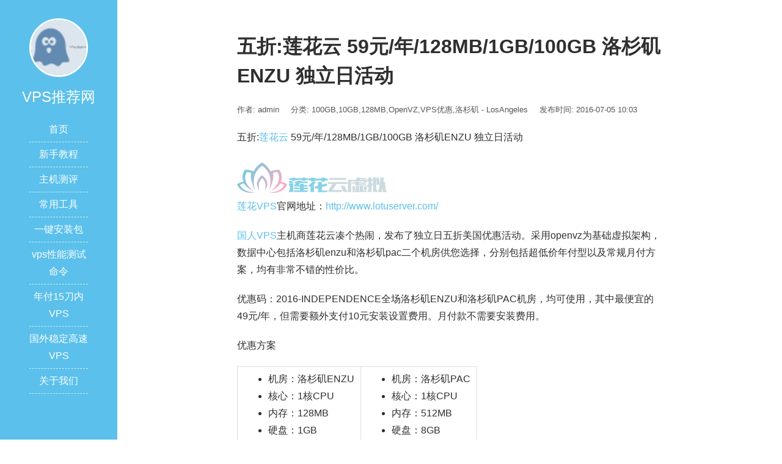

--- FILE ---
content_type: text/html; charset=UTF-8
request_url: https://www.vpsadd.com/2724.html
body_size: 9811
content:
<!DOCTYPE html>
<html lang="zh-Hans">
<head>
	<meta name="baidu-site-verification" content="codeva-LhWJMVB6l8" />
<meta charset="UTF-8">
<meta http-equiv="X-UA-Compatible" content="IE=edge">
<meta name="viewport" content="width=device-width, initial-scale=1, maximum-scale=1">
<title>五折:莲花云 59元/年/128MB/1GB/100GB 洛杉矶ENZU 独立日活动</title>
<meta name="description" content="五折:莲花云 59元/年/128MB/1GB/100GB 洛杉矶ENZU 独立日活动" />
<meta name="keywords" content="莲花云,莲花云 vps,莲花云 优惠码" />
<link rel="icon" href="https://www.vpsadd.com/wp-content/uploads/2023/12/cropped-template-32x32.png?v=1703306656" sizes="32x32" />
<link rel="icon" href="https://www.vpsadd.com/wp-content/uploads/2023/12/cropped-template-192x192.png?v=1703306656" sizes="192x192" />
<link rel="apple-touch-icon" href="https://www.vpsadd.com/wp-content/uploads/2023/12/cropped-template-180x180.png?v=1703306656" />
<meta name="msapplication-TileImage" content="https://www.vpsadd.com/wp-content/uploads/2023/12/cropped-template-270x270.png?v=1703306656" />
<link rel="stylesheet" href="https://www.vpsadd.com/wp-content/themes/JieStyle-Two-2.6.3/css/bootstrap.min.css">
<link rel="stylesheet" href="https://www.vpsadd.com/wp-content/themes/JieStyle-Two-2.6.3/css/fontawesome.min.css">
<link rel="stylesheet" href="https://www.vpsadd.com/wp-content/themes/JieStyle-Two-2.6.3/style.css">
<link rel="pingback" href="https://www.vpsadd.com/xmlrpc.php" />
<meta name='robots' content='max-image-preview:large' />
<link rel='stylesheet' id='wp-block-library-css' href='https://www.vpsadd.com/wp-includes/css/dist/block-library/style.min.css?ver=6.4.7' type='text/css' media='all' />
<style id='classic-theme-styles-inline-css' type='text/css'>
/*! This file is auto-generated */
.wp-block-button__link{color:#fff;background-color:#32373c;border-radius:9999px;box-shadow:none;text-decoration:none;padding:calc(.667em + 2px) calc(1.333em + 2px);font-size:1.125em}.wp-block-file__button{background:#32373c;color:#fff;text-decoration:none}
</style>
<style id='global-styles-inline-css' type='text/css'>
body{--wp--preset--color--black: #000000;--wp--preset--color--cyan-bluish-gray: #abb8c3;--wp--preset--color--white: #ffffff;--wp--preset--color--pale-pink: #f78da7;--wp--preset--color--vivid-red: #cf2e2e;--wp--preset--color--luminous-vivid-orange: #ff6900;--wp--preset--color--luminous-vivid-amber: #fcb900;--wp--preset--color--light-green-cyan: #7bdcb5;--wp--preset--color--vivid-green-cyan: #00d084;--wp--preset--color--pale-cyan-blue: #8ed1fc;--wp--preset--color--vivid-cyan-blue: #0693e3;--wp--preset--color--vivid-purple: #9b51e0;--wp--preset--gradient--vivid-cyan-blue-to-vivid-purple: linear-gradient(135deg,rgba(6,147,227,1) 0%,rgb(155,81,224) 100%);--wp--preset--gradient--light-green-cyan-to-vivid-green-cyan: linear-gradient(135deg,rgb(122,220,180) 0%,rgb(0,208,130) 100%);--wp--preset--gradient--luminous-vivid-amber-to-luminous-vivid-orange: linear-gradient(135deg,rgba(252,185,0,1) 0%,rgba(255,105,0,1) 100%);--wp--preset--gradient--luminous-vivid-orange-to-vivid-red: linear-gradient(135deg,rgba(255,105,0,1) 0%,rgb(207,46,46) 100%);--wp--preset--gradient--very-light-gray-to-cyan-bluish-gray: linear-gradient(135deg,rgb(238,238,238) 0%,rgb(169,184,195) 100%);--wp--preset--gradient--cool-to-warm-spectrum: linear-gradient(135deg,rgb(74,234,220) 0%,rgb(151,120,209) 20%,rgb(207,42,186) 40%,rgb(238,44,130) 60%,rgb(251,105,98) 80%,rgb(254,248,76) 100%);--wp--preset--gradient--blush-light-purple: linear-gradient(135deg,rgb(255,206,236) 0%,rgb(152,150,240) 100%);--wp--preset--gradient--blush-bordeaux: linear-gradient(135deg,rgb(254,205,165) 0%,rgb(254,45,45) 50%,rgb(107,0,62) 100%);--wp--preset--gradient--luminous-dusk: linear-gradient(135deg,rgb(255,203,112) 0%,rgb(199,81,192) 50%,rgb(65,88,208) 100%);--wp--preset--gradient--pale-ocean: linear-gradient(135deg,rgb(255,245,203) 0%,rgb(182,227,212) 50%,rgb(51,167,181) 100%);--wp--preset--gradient--electric-grass: linear-gradient(135deg,rgb(202,248,128) 0%,rgb(113,206,126) 100%);--wp--preset--gradient--midnight: linear-gradient(135deg,rgb(2,3,129) 0%,rgb(40,116,252) 100%);--wp--preset--font-size--small: 13px;--wp--preset--font-size--medium: 20px;--wp--preset--font-size--large: 36px;--wp--preset--font-size--x-large: 42px;--wp--preset--spacing--20: 0.44rem;--wp--preset--spacing--30: 0.67rem;--wp--preset--spacing--40: 1rem;--wp--preset--spacing--50: 1.5rem;--wp--preset--spacing--60: 2.25rem;--wp--preset--spacing--70: 3.38rem;--wp--preset--spacing--80: 5.06rem;--wp--preset--shadow--natural: 6px 6px 9px rgba(0, 0, 0, 0.2);--wp--preset--shadow--deep: 12px 12px 50px rgba(0, 0, 0, 0.4);--wp--preset--shadow--sharp: 6px 6px 0px rgba(0, 0, 0, 0.2);--wp--preset--shadow--outlined: 6px 6px 0px -3px rgba(255, 255, 255, 1), 6px 6px rgba(0, 0, 0, 1);--wp--preset--shadow--crisp: 6px 6px 0px rgba(0, 0, 0, 1);}:where(.is-layout-flex){gap: 0.5em;}:where(.is-layout-grid){gap: 0.5em;}body .is-layout-flow > .alignleft{float: left;margin-inline-start: 0;margin-inline-end: 2em;}body .is-layout-flow > .alignright{float: right;margin-inline-start: 2em;margin-inline-end: 0;}body .is-layout-flow > .aligncenter{margin-left: auto !important;margin-right: auto !important;}body .is-layout-constrained > .alignleft{float: left;margin-inline-start: 0;margin-inline-end: 2em;}body .is-layout-constrained > .alignright{float: right;margin-inline-start: 2em;margin-inline-end: 0;}body .is-layout-constrained > .aligncenter{margin-left: auto !important;margin-right: auto !important;}body .is-layout-constrained > :where(:not(.alignleft):not(.alignright):not(.alignfull)){max-width: var(--wp--style--global--content-size);margin-left: auto !important;margin-right: auto !important;}body .is-layout-constrained > .alignwide{max-width: var(--wp--style--global--wide-size);}body .is-layout-flex{display: flex;}body .is-layout-flex{flex-wrap: wrap;align-items: center;}body .is-layout-flex > *{margin: 0;}body .is-layout-grid{display: grid;}body .is-layout-grid > *{margin: 0;}:where(.wp-block-columns.is-layout-flex){gap: 2em;}:where(.wp-block-columns.is-layout-grid){gap: 2em;}:where(.wp-block-post-template.is-layout-flex){gap: 1.25em;}:where(.wp-block-post-template.is-layout-grid){gap: 1.25em;}.has-black-color{color: var(--wp--preset--color--black) !important;}.has-cyan-bluish-gray-color{color: var(--wp--preset--color--cyan-bluish-gray) !important;}.has-white-color{color: var(--wp--preset--color--white) !important;}.has-pale-pink-color{color: var(--wp--preset--color--pale-pink) !important;}.has-vivid-red-color{color: var(--wp--preset--color--vivid-red) !important;}.has-luminous-vivid-orange-color{color: var(--wp--preset--color--luminous-vivid-orange) !important;}.has-luminous-vivid-amber-color{color: var(--wp--preset--color--luminous-vivid-amber) !important;}.has-light-green-cyan-color{color: var(--wp--preset--color--light-green-cyan) !important;}.has-vivid-green-cyan-color{color: var(--wp--preset--color--vivid-green-cyan) !important;}.has-pale-cyan-blue-color{color: var(--wp--preset--color--pale-cyan-blue) !important;}.has-vivid-cyan-blue-color{color: var(--wp--preset--color--vivid-cyan-blue) !important;}.has-vivid-purple-color{color: var(--wp--preset--color--vivid-purple) !important;}.has-black-background-color{background-color: var(--wp--preset--color--black) !important;}.has-cyan-bluish-gray-background-color{background-color: var(--wp--preset--color--cyan-bluish-gray) !important;}.has-white-background-color{background-color: var(--wp--preset--color--white) !important;}.has-pale-pink-background-color{background-color: var(--wp--preset--color--pale-pink) !important;}.has-vivid-red-background-color{background-color: var(--wp--preset--color--vivid-red) !important;}.has-luminous-vivid-orange-background-color{background-color: var(--wp--preset--color--luminous-vivid-orange) !important;}.has-luminous-vivid-amber-background-color{background-color: var(--wp--preset--color--luminous-vivid-amber) !important;}.has-light-green-cyan-background-color{background-color: var(--wp--preset--color--light-green-cyan) !important;}.has-vivid-green-cyan-background-color{background-color: var(--wp--preset--color--vivid-green-cyan) !important;}.has-pale-cyan-blue-background-color{background-color: var(--wp--preset--color--pale-cyan-blue) !important;}.has-vivid-cyan-blue-background-color{background-color: var(--wp--preset--color--vivid-cyan-blue) !important;}.has-vivid-purple-background-color{background-color: var(--wp--preset--color--vivid-purple) !important;}.has-black-border-color{border-color: var(--wp--preset--color--black) !important;}.has-cyan-bluish-gray-border-color{border-color: var(--wp--preset--color--cyan-bluish-gray) !important;}.has-white-border-color{border-color: var(--wp--preset--color--white) !important;}.has-pale-pink-border-color{border-color: var(--wp--preset--color--pale-pink) !important;}.has-vivid-red-border-color{border-color: var(--wp--preset--color--vivid-red) !important;}.has-luminous-vivid-orange-border-color{border-color: var(--wp--preset--color--luminous-vivid-orange) !important;}.has-luminous-vivid-amber-border-color{border-color: var(--wp--preset--color--luminous-vivid-amber) !important;}.has-light-green-cyan-border-color{border-color: var(--wp--preset--color--light-green-cyan) !important;}.has-vivid-green-cyan-border-color{border-color: var(--wp--preset--color--vivid-green-cyan) !important;}.has-pale-cyan-blue-border-color{border-color: var(--wp--preset--color--pale-cyan-blue) !important;}.has-vivid-cyan-blue-border-color{border-color: var(--wp--preset--color--vivid-cyan-blue) !important;}.has-vivid-purple-border-color{border-color: var(--wp--preset--color--vivid-purple) !important;}.has-vivid-cyan-blue-to-vivid-purple-gradient-background{background: var(--wp--preset--gradient--vivid-cyan-blue-to-vivid-purple) !important;}.has-light-green-cyan-to-vivid-green-cyan-gradient-background{background: var(--wp--preset--gradient--light-green-cyan-to-vivid-green-cyan) !important;}.has-luminous-vivid-amber-to-luminous-vivid-orange-gradient-background{background: var(--wp--preset--gradient--luminous-vivid-amber-to-luminous-vivid-orange) !important;}.has-luminous-vivid-orange-to-vivid-red-gradient-background{background: var(--wp--preset--gradient--luminous-vivid-orange-to-vivid-red) !important;}.has-very-light-gray-to-cyan-bluish-gray-gradient-background{background: var(--wp--preset--gradient--very-light-gray-to-cyan-bluish-gray) !important;}.has-cool-to-warm-spectrum-gradient-background{background: var(--wp--preset--gradient--cool-to-warm-spectrum) !important;}.has-blush-light-purple-gradient-background{background: var(--wp--preset--gradient--blush-light-purple) !important;}.has-blush-bordeaux-gradient-background{background: var(--wp--preset--gradient--blush-bordeaux) !important;}.has-luminous-dusk-gradient-background{background: var(--wp--preset--gradient--luminous-dusk) !important;}.has-pale-ocean-gradient-background{background: var(--wp--preset--gradient--pale-ocean) !important;}.has-electric-grass-gradient-background{background: var(--wp--preset--gradient--electric-grass) !important;}.has-midnight-gradient-background{background: var(--wp--preset--gradient--midnight) !important;}.has-small-font-size{font-size: var(--wp--preset--font-size--small) !important;}.has-medium-font-size{font-size: var(--wp--preset--font-size--medium) !important;}.has-large-font-size{font-size: var(--wp--preset--font-size--large) !important;}.has-x-large-font-size{font-size: var(--wp--preset--font-size--x-large) !important;}
.wp-block-navigation a:where(:not(.wp-element-button)){color: inherit;}
:where(.wp-block-post-template.is-layout-flex){gap: 1.25em;}:where(.wp-block-post-template.is-layout-grid){gap: 1.25em;}
:where(.wp-block-columns.is-layout-flex){gap: 2em;}:where(.wp-block-columns.is-layout-grid){gap: 2em;}
.wp-block-pullquote{font-size: 1.5em;line-height: 1.6;}
</style>
<link rel="icon" href="https://www.vpsadd.com/wp-content/uploads/2023/12/cropped-template-32x32.png?v=1703306656" sizes="32x32" />
<link rel="icon" href="https://www.vpsadd.com/wp-content/uploads/2023/12/cropped-template-192x192.png?v=1703306656" sizes="192x192" />
<link rel="apple-touch-icon" href="https://www.vpsadd.com/wp-content/uploads/2023/12/cropped-template-180x180.png?v=1703306656" />
<meta name="msapplication-TileImage" content="https://www.vpsadd.com/wp-content/uploads/2023/12/cropped-template-270x270.png?v=1703306656" />
<style type="text/css">
    a{color:}
    a:hover{color:!important}
    #header{background-color:}
    .widget .widget-title::after{background-color:}
    .uptop{border-left-color:}
    #titleBar .toggle:before{background:}
</style>
</head>

<body>
<header id="header">
    <div class="avatar"><a href="https://www.vpsadd.com" title="VPS推荐网"><img src="https://www.vpsadd.com/wp-content/uploads/2023/12/template.png" alt="VPS推荐网" class="img-circle" width="50%"></a></div>
    <h1 id="name">VPS推荐网</h1>
    <div class="sns">
                                            </div>
    <div class="nav">
        <ul><li><a href="https://vpsadd.com/">首页</a></li>
<li><a href="https://vpsadd.com/?cat=9">新手教程</a></li>
<li><a href="https://www.vpsadd.com/category/vps/vps-cheping">主机测评</a></li>
<li><a href="https://www.vpsadd.com/%e5%b8%b8%e7%94%a8%e5%b7%a5%e5%85%b7">常用工具</a></li>
<li><a href="https://vpsadd.com/?p=4603">一键安装包</a></li>
<li><a href="https://vpsadd.com/?p=261">vps性能测试命令</a></li>
<li><a href="https://www.vpsadd.com/%e7%9b%ae%e5%89%8d%e7%bd%91%e7%bb%9c%e4%b8%8a%e5%b9%b4%e4%bb%9815%e5%88%80%e5%86%85vps%e6%b1%87%e6%80%bb%e6%95%b4%e7%90%8620141012">年付15刀内VPS</a></li>
<li><a href="http://yz9.net/?page_id=810">国外稳定高速VPS</a></li>
<li><a href="https://www.vpsadd.com/%e5%85%b3%e4%ba%8e%e6%88%91%e4%bb%ac">关于我们</a></li>
</ul>    </div>
    </header>
<div id="main">
    <article class="col-md-8 col-md-offset-2 view clearfix">
        <h1 class="view-title">五折:莲花云 59元/年/128MB/1GB/100GB 洛杉矶ENZU 独立日活动</h1>
        <div class="view-meta">
            <span>作者: admin</span>
            <span>分类: <a href="https://www.vpsadd.com/category/liuliang/100gb" rel="category tag">100GB</a>,<a href="https://www.vpsadd.com/category/yingpan/10gb" rel="category tag">10GB</a>,<a href="https://www.vpsadd.com/category/neicun/128mb" rel="category tag">128MB</a>,<a href="https://www.vpsadd.com/category/liexing/openvz" rel="category tag">OpenVZ</a>,<a href="https://www.vpsadd.com/category/vpsyouhui" rel="category tag">VPS优惠</a>,<a href="https://www.vpsadd.com/category/vps%e7%be%8e%e5%9b%bd%e5%9c%b0%e5%8c%ba%e5%88%86%e7%b1%bb/losangeles" rel="category tag">洛杉矶 - LosAngeles</a></span>
            <span>发布时间: 2016-07-05 10:03</span>
            <span></span>
        </div>
        <div class="view-content">
<p>五折:<span class='wp_keywordlink_affiliate'><a href="https://www.vpsadd.com/tag/%e8%8e%b2%e8%8a%b1%e4%ba%91" title="View all posts in 莲花云" target="_blank">莲花云</a></span> 59元/年/128MB/1GB/100GB 洛杉矶ENZU 独立日活动</p>
<p><a href="http://my.lotuserver.com/aff.php?aff=015" target="_blank"><img decoding="async" class="alignnone size-medium wp-image-1425" src="http://vpsadd.com/wp-content/uploads/2015/05/lianhua-logo.png" alt="lianhua-logo" width="254" height="65" srcset="https://www.vpsadd.com/wp-content/uploads/2015/05/lianhua-logo.png 254w, https://www.vpsadd.com/wp-content/uploads/2015/05/lianhua-logo-200x51.png 200w" sizes="(max-width: 254px) 100vw, 254px" /></a><br />
<span class="wp_keywordlink_affiliate"><a title="View all posts in 莲花VPS" href="http://vpsadd.com/?tag=%e8%8e%b2%e8%8a%b1vps" target="_blank">莲花VPS</a></span>官网地址：<a href="http://my.lotuserver.com/aff.php?aff=015" target="_blank">http://www.lotuserver.com/</a></p>
<p><span class='wp_keywordlink'><a href="http://vpsadd.com/?cat=6" title="国人VPS" target="_blank">国人VPS</a></span>主机商莲花云凑个热闹，发布了独立日五折美国优惠活动。采用openvz为基础虚拟架构，数据中心包括洛杉矶enzu和洛杉矶pac二个机房供您选择，分别包括超低价年付型以及常规月付方案，均有非常不错的性价比。</p>
<p>优惠码：2016-INDEPENDENCE全场洛杉矶ENZU和洛杉矶PAC机房，均可使用，其中最便宜的49元/年，但需要额外支付10元安装设置费用。月付款不需要安装费用。</p>
<p class="yahei pxtitle">优惠方案</p>
<table class="vptable">
<tbody>
<tr class="firstRow">
<td valign="top">
<ul>
<li>机房：洛杉矶ENZU</li>
<li>核心：1核CPU</li>
<li>内存：128MB</li>
<li>硬盘：1GB</li>
<li>流量：100GB</li>
<li>端口：100Mbps</li>
<li>架构：LXC</li>
<li>价格：49元/年</li>
<li>传送：<a href="http://my.lotuserver.com/aff.php?aff=015" target="_blank" rel="external nofloow">购买链接</a></li>
</ul>
</td>
<td valign="top">
<ul>
<li>机房：洛杉矶PAC</li>
<li>核心：1核CPU</li>
<li>内存：512MB</li>
<li>硬盘：8GB</li>
<li>流量：500GB</li>
<li>端口：100Mbps</li>
<li>架构：KVM</li>
<li>价格：16元/月</li>
<li>传送：<a href="http://my.lotuserver.com/aff.php?aff=015" target="_blank" rel="external nofloow">购买链接</a></li>
</ul>
</td>
</tr>
</tbody>
</table>
<p class="yahei pxtitle">测试IP</p>
<p class="pblock pxtip">洛杉矶PAC机房测试文件：http://lg.pacificidc.com/1G.test<br />
洛杉矶PAC机房测试IPv6：2605:e980:d::beef<br />
洛杉矶ENZU机房测试IP：192.157.214.6<br />
洛杉矶ENZU机房测试IPv6：2605:f700:40::c09d:d606</p>
<p class="pblock pxtip">说下LXC架构</p>
<p class="pblock pxtip">linux container(LXC)就是一种操作系统级的虚拟化技术。是基于Linux操作系统的虚拟化技术，翻译为linux 容器。它可以提供轻量级的虚拟化，以便隔离进程和资源，而且不需要提供指令解释机制以及全虚拟化的其他复杂性。</p>
<p class="pblock pxtip">只适合做个科学上网什么的，虽然便宜但同价位还是有不少机子可以选择。</p>
        </div>
        <section class="view-tag">
            <div class="pull-left"><i class="fas fa-tags"></i> <a href="https://www.vpsadd.com/tag/%e8%8e%b2%e8%8a%b1%e4%ba%91" rel="tag">莲花云</a><a href="https://www.vpsadd.com/tag/%e8%8e%b2%e8%8a%b1%e4%ba%91-vps" rel="tag">莲花云 vps</a><a href="https://www.vpsadd.com/tag/%e8%8e%b2%e8%8a%b1%e4%ba%91-%e4%bc%98%e6%83%a0%e7%a0%81" rel="tag">莲花云 优惠码</a></div>
        </section>
                <section id="comments">
            	<div id="respond" class="comment-respond">
		<h4 id="reply-title" class="comment-reply-title">发表回复 <small><a rel="nofollow" id="cancel-comment-reply-link" href="/2724.html#respond" style="display:none;">取消回复</a></small></h4><form action="https://www.vpsadd.com/wp-comments-post.php" method="post" id="commentform" class="comment-form"><p class="comment-notes"><span id="email-notes">您的邮箱地址不会被公开。</span> <span class="required-field-message">必填项已用 <span class="required">*</span> 标注</span></p><div class="comment form-group has-feedback"><textarea class="form-control" id="comment" placeholder=" " name="comment" rows="5" aria-required="true" required  onkeydown="if(event.ctrlKey){if(event.keyCode==13){document.getElementById('submit').click();return false}};"></textarea></div><div class="comment-form-author form-group has-feedback"><div class="input-group"><div class="input-group-addon"><i class="fas fa-user"></i></div><input class="form-control" placeholder="昵称" id="author" name="author" type="text" value="" " size="30" /><span class="form-control-feedback required">*</span></div></div>
<div class="comment-form-email form-group has-feedback"><div class="input-group"><div class="input-group-addon"><i class="fas fa-envelope"></i></div><input class="form-control" placeholder="邮箱" id="email" name="email" type="text" value="" " size="30" /><span class="form-control-feedback required">*</span></div></div>
<div class="comment-form-url form-group has-feedback"><div class="input-group"><div class="input-group-addon"><i class="fas fa-link"></i></div><input class="form-control" placeholder="网站" id="url" name="url" type="text" value="" " size="30" /></div></div>
<p class="comment-form-cookies-consent"><input id="wp-comment-cookies-consent" name="wp-comment-cookies-consent" type="checkbox" value="yes" /> <label for="wp-comment-cookies-consent">在此浏览器中保存我的显示名称、邮箱地址和网站地址，以便下次评论时使用。</label></p>
<p class="form-submit"><input name="submit" type="submit" id="submit" class="btn btn-primary" value="发表评论" /> <input type='hidden' name='comment_post_ID' value='2724' id='comment_post_ID' />
<input type='hidden' name='comment_parent' id='comment_parent' value='0' />
</p><p style="display: none;"><input type="hidden" id="akismet_comment_nonce" name="akismet_comment_nonce" value="0cc8f53ae5" /></p><p style="display: none;"><input type="hidden" id="ak_js" name="ak_js" value="39"/></p></form>	</div><!-- #respond -->
	<p class="akismet_comment_form_privacy_notice">此站点使用Akismet来减少垃圾评论。<a href="https://akismet.com/privacy/" target="_blank" rel="nofollow noopener">了解我们如何处理您的评论数据</a>。</p>        </section>
    </article>
    <section class="col-md-8 col-md-offset-2 clearfix">
    <div class="read">
        <div class="read-head"><i class="fas fa-book"></i> 更多阅读</div>
        <div class="read-list row">
            <div class="col-md-6">
                <ul>
                    
<li><a href="https://www.vpsadd.com/9834.html" target="_blank" >vmiss新增美国三网优化VPS(CN2GIA/CUII/CMIN2)/500M带宽/低至20元/月</a></li>
<li><a href="https://www.vpsadd.com/9835.html" target="_blank" >OneTechCloud：香港VPS月付25元起,美国VPS月付27元起,可选CN2 GIA/AS4837AS9929/原生IP双ISP等</a></li>
<li><a href="https://www.vpsadd.com/9836.html" target="_blank" >666clouds：美西原生IP双ISP新增全新NTT段IP月付50元起</a></li>
<li><a href="https://www.vpsadd.com/9837.html" target="_blank" >locvps：全场VPS季付7折/秒杀低至128元/年/香港(CMI/CTG/CN2)/韩国BGP/日本(KDDI/软银)/美国(BGP/CN2)</a></li>
<li><a href="https://www.vpsadd.com/9847.html" target="_blank" >DMIT：香港VPS年付36.9美元起/可选国际线路/三网CMI/CN2 GIA线路</a></li>
<li><a href="https://www.vpsadd.com/9840.html" target="_blank" >野草云：美国/香港VPS年付77元起/香港独立服务器199元/月起/优质/精品网络</a></li>
<li><a href="https://www.vpsadd.com/9841.html" target="_blank" >DesiVPS：$12.75/年/AMD Ryzen9/765MB/8G NVMe/2TB@10Gbps/圣何塞机房</a></li>
<li><a href="https://www.vpsadd.com/9842.html" target="_blank" >Tudcloud：全场VPS八折/香港VPS月付4美元起/美国VPS月付4.8美元起</a></li>
<li><a href="https://www.vpsadd.com/9843.html" target="_blank" >HostKvm：$6.4/月/双核/4GB/40GB/750GB@200Mbps/美国机房/可选加拿大&美国IP/中国优化网络</a></li>
<li><a href="https://www.vpsadd.com/9844.html" target="_blank" >CloudCone：$14/年/双核/1GB/60GB/2TB@1Gbps/洛杉矶机房</a></li>                </ul>
            </div>
            <div class="col-md-6">
                <ul>
                                    <li><a href="https://www.vpsadd.com/4973.html" title="好消息: Linode单个VPS带宽已经扩容至12Gbps">好消息: Linode单个VPS带宽已经扩容至12Gbps</a></li>
                                    <li><a href="https://www.vpsadd.com/5720.html" title="Impactvps:512MB内存/20GB硬盘/年付12美元 美国vps支持paypal,信用卡">Impactvps:512MB内存/20GB硬盘/年付12美元 美国vps支持paypal,信用卡</a></li>
                                    <li><a href="https://www.vpsadd.com/4380.html" title="budgetnode $24年付/KVM/512M内存/250g硬盘/1T流量">budgetnode $24年付/KVM/512M内存/250g硬盘/1T流量</a></li>
                                    <li><a href="https://www.vpsadd.com/8876.html" title="HostYun：AMD5950X 澳洲VPS 月付31.5元起">HostYun：AMD5950X 澳洲VPS 月付31.5元起</a></li>
                                    <li><a href="https://www.vpsadd.com/7936.html" title="dedipath：春节5折优惠/1Gbps带宽/不限流量/VPS低至$10/年/独立服务器低至$44/月/10Gbps带宽不限流量独服$349/月">dedipath：春节5折优惠/1Gbps带宽/不限流量/VPS低至$10/年/独立服务器低至$44/月/10Gbps带宽不限流量独服$349/月</a></li>
                                    <li><a href="https://www.vpsadd.com/2828.html" title="活动:DIYVM 100元/月/4核/4G/60G/3Mbps/沙田CN2 香港">活动:DIYVM 100元/月/4核/4G/60G/3Mbps/沙田CN2 香港</a></li>
                                    <li><a href="https://www.vpsadd.com/9818.html" title="hostdare:洛杉矶AMD EPYC VPS/5折优惠/低至$15.49/年">hostdare:洛杉矶AMD EPYC VPS/5折优惠/低至$15.49/年</a></li>
                                    <li><a href="https://www.vpsadd.com/9869.html" title="DogYun：2025国庆活动，7折优惠；充值送余额；幸运大转盘每日抽取5折码，流量，余额等奖品">DogYun：2025国庆活动，7折优惠；充值送余额；幸运大转盘每日抽取5折码，流量，余额等奖品</a></li>
                                    <li><a href="https://www.vpsadd.com/8130.html" title="80VPS:全场VPS五折/香港CN2线路KVM/月付45元起">80VPS:全场VPS五折/香港CN2线路KVM/月付45元起</a></li>
                                    <li><a href="https://www.vpsadd.com/8001.html" title="spryservers：凤凰城机房/VPS6折优惠/独立服务器7.5折优惠">spryservers：凤凰城机房/VPS6折优惠/独立服务器7.5折优惠</a></li>
                                </ul>
            </div>
        </div>
    </div>
    <div class="read">
        <div class="read-head"><i class="fas fa-tags"></i> 标签云</div>
        <div class="read-list">
            <a href="https://www.vpsadd.com/tag/80vps" class="tag-cloud-link tag-link-427 tag-link-position-1" style="color:#4b21a2;font-size: 10.065573770492pt;" aria-label="80VPS (36 项);">80VPS</a>
<a href="https://www.vpsadd.com/tag/bandwagonhost" class="tag-cloud-link tag-link-31 tag-link-position-2" style="color:#27c80d;font-size: 10.524590163934pt;" aria-label="Bandwagonhost (38 项);">Bandwagonhost</a>
<a href="https://www.vpsadd.com/tag/cloudcone" class="tag-cloud-link tag-link-1819 tag-link-position-3" style="color:#4bd930;font-size: 15.114754098361pt;" aria-label="Cloudcone (60 项);">Cloudcone</a>
<a href="https://www.vpsadd.com/tag/cloudcone-vps" class="tag-cloud-link tag-link-1821 tag-link-position-4" style="color:#c97b7b;font-size: 13.508196721311pt;" aria-label="Cloudcone vps (51 项);">Cloudcone vps</a>
<a href="https://www.vpsadd.com/tag/cloudcone-%e4%bc%98%e6%83%a0%e7%a0%81" class="tag-cloud-link tag-link-1876 tag-link-position-5" style="color:#ebc8d3;font-size: 9.8360655737705pt;" aria-label="CloudCone 优惠码 (35 项);">CloudCone 优惠码</a>
<a href="https://www.vpsadd.com/tag/diyvm" class="tag-cloud-link tag-link-668 tag-link-position-6" style="color:#aff0df;font-size: 8pt;" aria-label="DiyVM (29 项);">DiyVM</a>
<a href="https://www.vpsadd.com/tag/dmit" class="tag-cloud-link tag-link-1940 tag-link-position-7" style="color:#621bc2;font-size: 8.2295081967213pt;" aria-label="dmit (30 项);">dmit</a>
<a href="https://www.vpsadd.com/tag/edgenat" class="tag-cloud-link tag-link-2681 tag-link-position-8" style="color:#200ce2;font-size: 10.065573770492pt;" aria-label="EdgeNat (36 项);">EdgeNat</a>
<a href="https://www.vpsadd.com/tag/edgenat-vps" class="tag-cloud-link tag-link-2682 tag-link-position-9" style="color:#be321;font-size: 8.6885245901639pt;" aria-label="EdgeNat vps (31 项);">EdgeNat vps</a>
<a href="https://www.vpsadd.com/tag/edgenat-%e4%bc%98%e6%83%a0%e7%a0%81" class="tag-cloud-link tag-link-2786 tag-link-position-10" style="color:#efeb44;font-size: 8.6885245901639pt;" aria-label="edgeNAT 优惠码 (31 项);">edgeNAT 优惠码</a>
<a href="https://www.vpsadd.com/tag/hostdare" class="tag-cloud-link tag-link-1058 tag-link-position-11" style="color:#3b5e9a;font-size: 15.344262295082pt;" aria-label="HostDare (62 项);">HostDare</a>
<a href="https://www.vpsadd.com/tag/hostdare-vps" class="tag-cloud-link tag-link-1059 tag-link-position-12" style="color:#b4a94e;font-size: 13.27868852459pt;" aria-label="HostDare vps (50 项);">HostDare vps</a>
<a href="https://www.vpsadd.com/tag/hostdare-%e4%bc%98%e6%83%a0%e7%a0%81" class="tag-cloud-link tag-link-1060 tag-link-position-13" style="color:#7bc65a;font-size: 12.819672131148pt;" aria-label="HostDare 优惠码 (48 项);">HostDare 优惠码</a>
<a href="https://www.vpsadd.com/tag/hosteons" class="tag-cloud-link tag-link-2153 tag-link-position-14" style="color:#c1419e;font-size: 10.065573770492pt;" aria-label="hosteons (36 项);">hosteons</a>
<a href="https://www.vpsadd.com/tag/hosteons-vps" class="tag-cloud-link tag-link-2154 tag-link-position-15" style="color:#7cbc00;font-size: 9.8360655737705pt;" aria-label="hosteons vps (35 项);">hosteons vps</a>
<a href="https://www.vpsadd.com/tag/hosteons-%e4%bc%98%e6%83%a0%e7%a0%81" class="tag-cloud-link tag-link-2156 tag-link-position-16" style="color:#f404a1;font-size: 8pt;" aria-label="hosteons 优惠码 (29 项);">hosteons 优惠码</a>
<a href="https://www.vpsadd.com/tag/hostkvm" class="tag-cloud-link tag-link-505 tag-link-position-17" style="color:#4e91c9;font-size: 13.508196721311pt;" aria-label="HostKvm (52 项);">HostKvm</a>
<a href="https://www.vpsadd.com/tag/hostkvm-vps" class="tag-cloud-link tag-link-1171 tag-link-position-18" style="color:#7d035;font-size: 10.524590163934pt;" aria-label="HostKVM vps (38 项);">HostKVM vps</a>
<a href="https://www.vpsadd.com/tag/hostkvm-%e4%bc%98%e6%83%a0%e7%a0%81" class="tag-cloud-link tag-link-506 tag-link-position-19" style="color:#e1e0f0;font-size: 9.8360655737705pt;" aria-label="HostKvm 优惠码 (35 项);">HostKvm 优惠码</a>
<a href="https://www.vpsadd.com/tag/hostodo" class="tag-cloud-link tag-link-408 tag-link-position-20" style="color:#a2db5c;font-size: 12.590163934426pt;" aria-label="hostodo (47 项);">hostodo</a>
<a href="https://www.vpsadd.com/tag/hostodo-vps" class="tag-cloud-link tag-link-409 tag-link-position-21" style="color:#2add22;font-size: 10.524590163934pt;" aria-label="hostodo vps (38 项);">hostodo vps</a>
<a href="https://www.vpsadd.com/tag/hostus" class="tag-cloud-link tag-link-107 tag-link-position-22" style="color:#c37b0d;font-size: 8.9180327868852pt;" aria-label="HostUS (32 项);">HostUS</a>
<a href="https://www.vpsadd.com/tag/kvmla" class="tag-cloud-link tag-link-102 tag-link-position-23" style="color:#c6a008;font-size: 9.1475409836066pt;" aria-label="KVMLA (33 项);">KVMLA</a>
<a href="https://www.vpsadd.com/tag/linode" class="tag-cloud-link tag-link-253 tag-link-position-24" style="color:#485f56;font-size: 8.9180327868852pt;" aria-label="linode (32 项);">linode</a>
<a href="https://www.vpsadd.com/tag/locvps" class="tag-cloud-link tag-link-93 tag-link-position-25" style="color:#b52332;font-size: 15.114754098361pt;" aria-label="LOCVPS (60 项);">LOCVPS</a>
<a href="https://www.vpsadd.com/tag/locvps-vps" class="tag-cloud-link tag-link-1240 tag-link-position-26" style="color:#39166c;font-size: 10.065573770492pt;" aria-label="LOCVPS vps (36 项);">LOCVPS vps</a>
<a href="https://www.vpsadd.com/tag/locvps-%e4%bc%98%e6%83%a0%e7%a0%81" class="tag-cloud-link tag-link-738 tag-link-position-27" style="color:#f3bd15;font-size: 11.44262295082pt;" aria-label="LocVPS 优惠码 (42 项);">LocVPS 优惠码</a>
<a href="https://www.vpsadd.com/tag/racknerd" class="tag-cloud-link tag-link-2613 tag-link-position-28" style="color:#7e9271;font-size: 15.573770491803pt;" aria-label="racknerd (64 项);">racknerd</a>
<a href="https://www.vpsadd.com/tag/racknerd-vps" class="tag-cloud-link tag-link-2614 tag-link-position-29" style="color:#cf5272;font-size: 14.426229508197pt;" aria-label="racknerd vps (57 项);">racknerd vps</a>
<a href="https://www.vpsadd.com/tag/racknerd-%e4%bc%98%e6%83%a0%e7%a0%81" class="tag-cloud-link tag-link-2616 tag-link-position-30" style="color:#c58456;font-size: 13.508196721311pt;" aria-label="racknerd 优惠码 (51 项);">racknerd 优惠码</a>
<a href="https://www.vpsadd.com/tag/raksmart" class="tag-cloud-link tag-link-1274 tag-link-position-31" style="color:#12774c;font-size: 13.737704918033pt;" aria-label="RakSmart (53 项);">RakSmart</a>
<a href="https://www.vpsadd.com/tag/raksmart%e3%80%80vps" class="tag-cloud-link tag-link-1275 tag-link-position-32" style="color:#85abc5;font-size: 10.983606557377pt;" aria-label="RakSmart　vps (40 项);">RakSmart　vps</a>
<a href="https://www.vpsadd.com/tag/raksmart-%e4%bc%98%e6%83%a0%e7%a0%81" class="tag-cloud-link tag-link-1277 tag-link-position-33" style="color:#a1b806;font-size: 9.3770491803279pt;" aria-label="RakSmart 优惠码 (34 项);">RakSmart 优惠码</a>
<a href="https://www.vpsadd.com/tag/virmach" class="tag-cloud-link tag-link-126 tag-link-position-34" style="color:#26a4a5;font-size: 15.803278688525pt;" aria-label="VirMach (65 项);">VirMach</a>
<a href="https://www.vpsadd.com/tag/virmach-vps" class="tag-cloud-link tag-link-822 tag-link-position-35" style="color:#ac1c8;font-size: 8.6885245901639pt;" aria-label="VirMach vps (31 项);">VirMach vps</a>
<a href="https://www.vpsadd.com/tag/virmach-%e4%bc%98%e6%83%a0%e7%a0%81" class="tag-cloud-link tag-link-472 tag-link-position-36" style="color:#3168ee;font-size: 11.901639344262pt;" aria-label="VirMach 优惠码 (44 项);">VirMach 优惠码</a>
<a href="https://www.vpsadd.com/tag/vultr" class="tag-cloud-link tag-link-197 tag-link-position-37" style="color:#df70d2;font-size: 12.819672131148pt;" aria-label="VULTR (48 项);">VULTR</a>
<a href="https://www.vpsadd.com/tag/%e4%be%bf%e5%ae%9cvps" class="tag-cloud-link tag-link-32 tag-link-position-38" style="color:#8b9cb7;font-size: 18.55737704918pt;" aria-label="便宜VPS (86 项);">便宜VPS</a>
<a href="https://www.vpsadd.com/tag/%e5%82%b2%e6%b8%b8%e4%b8%bb%e6%9c%ba" class="tag-cloud-link tag-link-520 tag-link-position-39" style="color:#2e3d6b;font-size: 8pt;" aria-label="傲游主机 (29 项);">傲游主机</a>
<a href="https://www.vpsadd.com/tag/%e5%9b%bd%e4%ba%bavps" class="tag-cloud-link tag-link-41 tag-link-position-40" style="color:#4de741;font-size: 16.72131147541pt;" aria-label="国人VPS (72 项);">国人VPS</a>
<a href="https://www.vpsadd.com/tag/%e6%90%ac%e7%93%a6%e5%b7%a5" class="tag-cloud-link tag-link-148 tag-link-position-41" style="color:#d0784a;font-size: 15.573770491803pt;" aria-label="搬瓦工 (63 项);">搬瓦工</a>
<a href="https://www.vpsadd.com/tag/%e6%96%b0%e5%8a%a0%e5%9d%a1vps" class="tag-cloud-link tag-link-817 tag-link-position-42" style="color:#ac25f5;font-size: 10.524590163934pt;" aria-label="新加坡vps (38 项);">新加坡vps</a>
<a href="https://www.vpsadd.com/tag/%e6%97%a5%e6%9c%acvps" class="tag-cloud-link tag-link-1246 tag-link-position-43" style="color:#a2319;font-size: 14.426229508197pt;" aria-label="日本vps (57 项);">日本vps</a>
<a href="https://www.vpsadd.com/tag/%e7%be%8e%e5%9b%bdvps" class="tag-cloud-link tag-link-47 tag-link-position-44" style="color:#d0214c;font-size: 20.852459016393pt;" aria-label="美国VPS (109 项);">美国VPS</a>
<a href="https://www.vpsadd.com/tag/%e9%a6%99%e6%b8%afvps" class="tag-cloud-link tag-link-182 tag-link-position-45" style="color:#37f4f2;font-size: 22pt;" aria-label="香港vps (123 项);">香港vps</a>        </div>
    </div>
    </section>
</div>
<!--modal-->
<div class="modal fade" id="myModal" tabindex="-1" role="dialog" aria-labelledby="myModalLabel">
    <div class="modal-dialog" role="document">
        <div class="modal-content single-dashang">
            <div class="modal-header">
                <button type="button" class="close" data-dismiss="modal" aria-label="Close"><span>&times;</span></button>
                <h4 class="modal-title" id="myModalLabel"><i class="fas fa-gift"></i> 赞赏支持</h4>
            </div>
            <div class="modal-body text-center">
                <p><img src=""><img src=""></p>
                <p>扫描二维码，输入您要赞赏的金额</p>
                <p>赞赏不用多，心意到了即可</p>
            </div>
        </div>
    </div>
</div>
<!--modal-->
<div class="footer_search visible-xs visible-sm">
    <form id="searchform" action="https://www.vpsadd.com">
        <div class="input-group">
            <input type="search" class="form-control" placeholder="搜索…" value="" name="s">
            <span class="input-group-btn"><button class="btn btn-default" type="submit"><i class="fas fa-search"></i></button></span>
        </div>
    </form>
</div>
<footer id="footer">
    <div class="copyright">
        <p><i class="far fa-copyright"></i> 2012 <b></b></p>
        <p>Powered by <b>WordPress</b>. Theme by <a href="https://tangjie.me/jiestyle-two" data-toggle="tooltip" data-placement="top" title="WordPress 主题模板" target="_blank"><b>JieStyle Two</b></a>
		<a href="https://www.vpsadd.com/sitemap.xml/">Sitemap</a>
			|  </p>
    </div>
    </footer>
<script type="text/javascript" src="https://www.vpsadd.com/wp-content/themes/JieStyle-Two-2.6.3/js/jquery.min.js"></script>
<script type="text/javascript" src="https://www.vpsadd.com/wp-content/themes/JieStyle-Two-2.6.3/js/bootstrap.min.js"></script>
<script type="text/javascript" src="https://www.vpsadd.com/wp-content/themes/JieStyle-Two-2.6.3/js/skel.min.js"></script>
<script type="text/javascript" src="https://www.vpsadd.com/wp-content/themes/JieStyle-Two-2.6.3/js/util.min.js"></script>
<script type="text/javascript" src="https://www.vpsadd.com/wp-content/themes/JieStyle-Two-2.6.3/js/nav.js"></script>
<script type="text/javascript" src="https://www.vpsadd.com/wp-includes/js/comment-reply.min.js?ver=6.4.7" id="comment-reply-js" async="async" data-wp-strategy="async"></script>
<script async="async" type="text/javascript" src="https://www.vpsadd.com/wp-content/plugins/akismet/_inc/form.js?ver=4.1.3" id="akismet-form-js"></script>
<script>
$(function() {
    $('[data-toggle="tooltip"]').tooltip()
});
</script>
<script>
(function(){
    var bp = document.createElement('script');
    var curProtocol = window.location.protocol.split(':')[0];
    if (curProtocol === 'https') {
        bp.src = 'https://zz.bdstatic.com/linksubmit/push.js';
    }
    else {
        bp.src = 'http://push.zhanzhang.baidu.com/push.js';
    }
    var s = document.getElementsByTagName("script")[0];
    s.parentNode.insertBefore(bp, s);
})();
</script>
<script charset="UTF-8" id="LA_COLLECT" src="//sdk.51.la/js-sdk-pro.min.js"></script>
<script>LA.init({id:"KIFYuWdq1j0WxX0f",ck:"KIFYuWdq1j0WxX0f"})</script>
</body>
</html>